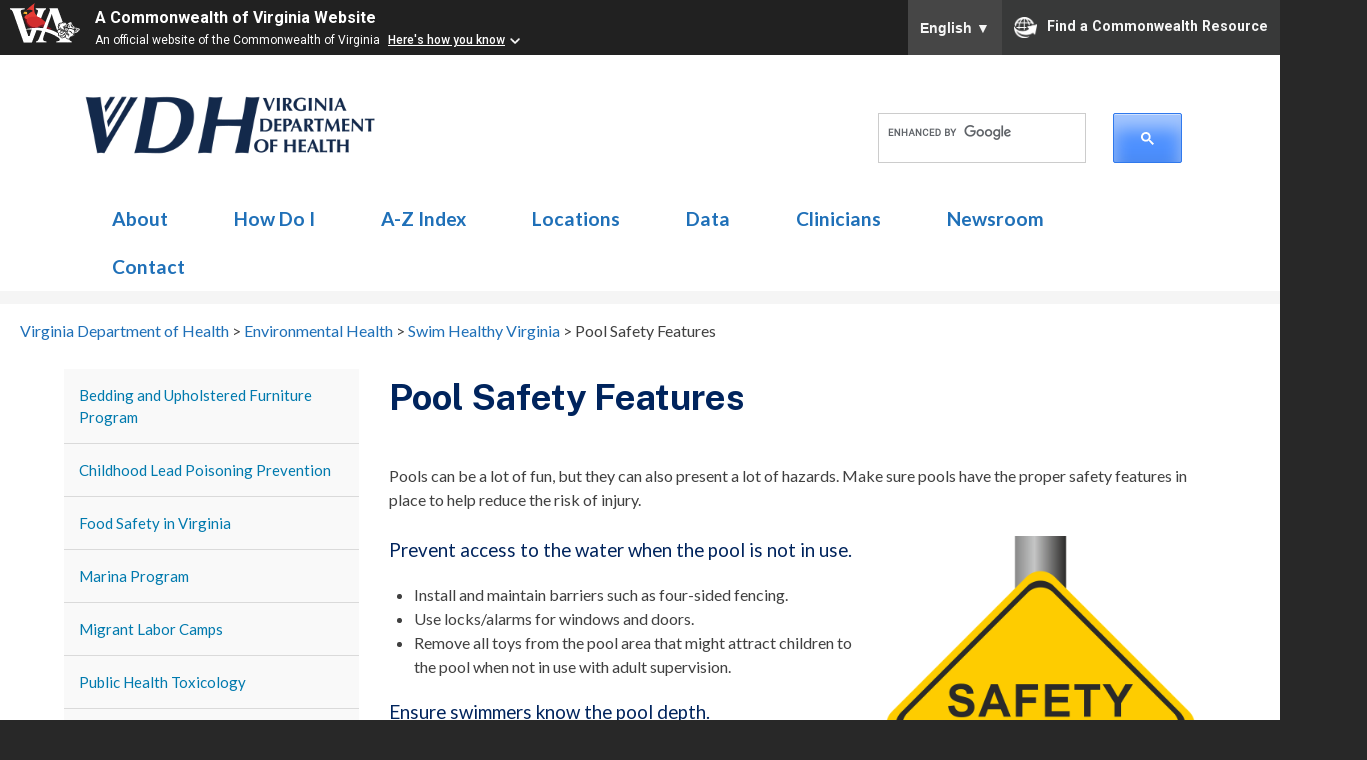

--- FILE ---
content_type: text/html; charset=UTF-8
request_url: https://www.vdh.virginia.gov/environmental-health/environmental-health-services/swim-healthy/pool-safety-features/
body_size: 80834
content:
<!DOCTYPE html>
<html lang="en-US">
<head>
    <meta charset="UTF-8">
    <meta charset="utf-8"/>
    <meta name="viewport" content="width=device-width, initial-scale=1">
    <meta http-equiv="X-UA-Compatible" content="IE=edge,chrome=1">
    <link rel="profile" href="http://gmpg.org/xfn/11">
    <link rel="pingback" href="https://www.vdh.virginia.gov/environmental-health/xmlrpc.php">
    <link href='https://fonts.googleapis.com/css?family=Lato:400,300,700,300italic,400italic,700italic' rel='stylesheet' type='text/css'>
    <link rel="icon" href="../content/themes/vdh-shared/assets/images/icon.png" type="image/x-icon" />
    <link rel="shortcut icon" href="../content/themes/vdh-shared/assets/images/icon.png" type="image/x-icon" />
<!--Google Translate in footer--!>

<!--End Google Translate--!>
 <!-- Google Tag Manager -->
<script>(function(w,d,s,l,i){w[l]=w[l]||[];w[l].push({'gtm.start':
new Date().getTime(),event:'gtm.js'});var f=d.getElementsByTagName(s)[0],
j=d.createElement(s),dl=l!='dataLayer'?'&l='+l:'';j.async=true;j.src=
'https://www.googletagmanager.com/gtm.js?id='+i+dl;f.parentNode.insertBefore(j,f);
})(window,document,'script','dataLayer','GTM-NCCW8C9');</script>

<!-- Google tag (gtag.js) -->
<script async src="https://www.googletagmanager.com/gtag/js?id=G-0YTWJS1NFL"></script>
<script>
  window.dataLayer = window.dataLayer || [];
  function gtag(){dataLayer.push(arguments);}
  gtag('js', new Date());

  gtag('config', 'G-0YTWJS1NFL', {cookie_flags: 'SameSite=None;Secure'});
</script>
<!-- End Google Tag Manager -->

    <meta name='robots' content='index, follow, max-image-preview:large, max-snippet:-1, max-video-preview:-1' />

	<!-- This site is optimized with the Yoast SEO plugin v26.8 - https://yoast.com/product/yoast-seo-wordpress/ -->
	<title>Pool Safety Features - Environmental Health</title>
	<link rel="canonical" href="https://www.vdh.virginia.gov/environmental-health/environmental-health-services/swim-healthy/pool-safety-features/" />
	<meta property="og:locale" content="en_US" />
	<meta property="og:type" content="article" />
	<meta property="og:title" content="Pool Safety Features - Environmental Health" />
	<meta property="og:description" content="Pools can be a lot of fun, but they can also present a lot of hazards. Make sure pools have the proper safety features in place to help reduce the risk of injury.  Prevent access to the water when the pool is not in use. Install and maintain barriers such as four-sided fencing. Use locks/alarms [&hellip;]" />
	<meta property="og:url" content="https://www.vdh.virginia.gov/environmental-health/environmental-health-services/swim-healthy/pool-safety-features/" />
	<meta property="og:site_name" content="Environmental Health" />
	<meta property="article:modified_time" content="2025-08-25T13:56:40+00:00" />
	<meta property="og:image" content="https://www.vdh.virginia.gov/content/uploads/sites/20/2021/12/character-g3bf2a228f_1280-231x300.png" />
	<meta name="twitter:card" content="summary_large_image" />
	<meta name="twitter:label1" content="Est. reading time" />
	<meta name="twitter:data1" content="6 minutes" />
	<script type="application/ld+json" class="yoast-schema-graph">{"@context":"https://schema.org","@graph":[{"@type":"WebPage","@id":"https://www.vdh.virginia.gov/environmental-health/environmental-health-services/swim-healthy/pool-safety-features/","url":"https://www.vdh.virginia.gov/environmental-health/environmental-health-services/swim-healthy/pool-safety-features/","name":"Pool Safety Features - Environmental Health","isPartOf":{"@id":"https://www.vdh.virginia.gov/environmental-health/#website"},"primaryImageOfPage":{"@id":"https://www.vdh.virginia.gov/environmental-health/environmental-health-services/swim-healthy/pool-safety-features/#primaryimage"},"image":{"@id":"https://www.vdh.virginia.gov/environmental-health/environmental-health-services/swim-healthy/pool-safety-features/#primaryimage"},"thumbnailUrl":"https://www.vdh.virginia.gov/content/uploads/sites/20/2021/12/character-g3bf2a228f_1280-231x300.png","datePublished":"2021-12-02T21:46:41+00:00","dateModified":"2025-08-25T13:56:40+00:00","breadcrumb":{"@id":"https://www.vdh.virginia.gov/environmental-health/environmental-health-services/swim-healthy/pool-safety-features/#breadcrumb"},"inLanguage":"en-US","potentialAction":[{"@type":"ReadAction","target":["https://www.vdh.virginia.gov/environmental-health/environmental-health-services/swim-healthy/pool-safety-features/"]}]},{"@type":"ImageObject","inLanguage":"en-US","@id":"https://www.vdh.virginia.gov/environmental-health/environmental-health-services/swim-healthy/pool-safety-features/#primaryimage","url":"https://www.vdh.virginia.gov/content/uploads/sites/20/2021/12/character-g3bf2a228f_1280-231x300.png","contentUrl":"https://www.vdh.virginia.gov/content/uploads/sites/20/2021/12/character-g3bf2a228f_1280-231x300.png"},{"@type":"BreadcrumbList","@id":"https://www.vdh.virginia.gov/environmental-health/environmental-health-services/swim-healthy/pool-safety-features/#breadcrumb","itemListElement":[{"@type":"ListItem","position":1,"name":"Home","item":"https://www.vdh.virginia.gov/environmental-health/"},{"@type":"ListItem","position":2,"name":"Environmental Health Services","item":"https://www.vdh.virginia.gov/environmental-health/"},{"@type":"ListItem","position":3,"name":"Swim Healthy Virginia","item":"https://www.vdh.virginia.gov/environmental-health/environmental-health-services/swim-healthy/"},{"@type":"ListItem","position":4,"name":"Pool Safety Features"}]},{"@type":"WebSite","@id":"https://www.vdh.virginia.gov/environmental-health/#website","url":"https://www.vdh.virginia.gov/environmental-health/","name":"Environmental Health","description":"","potentialAction":[{"@type":"SearchAction","target":{"@type":"EntryPoint","urlTemplate":"https://www.vdh.virginia.gov/environmental-health/?s={search_term_string}"},"query-input":{"@type":"PropertyValueSpecification","valueRequired":true,"valueName":"search_term_string"}}],"inLanguage":"en-US"}]}</script>
	<!-- / Yoast SEO plugin. -->


<link rel="alternate" type="application/rss+xml" title="Environmental Health &raquo; Feed" href="https://www.vdh.virginia.gov/environmental-health/feed/" />
<link rel="alternate" title="oEmbed (JSON)" type="application/json+oembed" href="https://www.vdh.virginia.gov/environmental-health/wp-json/oembed/1.0/embed?url=https%3A%2F%2Fwww.vdh.virginia.gov%2Fenvironmental-health%2Fenvironmental-health-services%2Fswim-healthy%2Fpool-safety-features%2F" />
<link rel="alternate" title="oEmbed (XML)" type="text/xml+oembed" href="https://www.vdh.virginia.gov/environmental-health/wp-json/oembed/1.0/embed?url=https%3A%2F%2Fwww.vdh.virginia.gov%2Fenvironmental-health%2Fenvironmental-health-services%2Fswim-healthy%2Fpool-safety-features%2F&#038;format=xml" />
<style id='wp-img-auto-sizes-contain-inline-css' type='text/css'>
img:is([sizes=auto i],[sizes^="auto," i]){contain-intrinsic-size:3000px 1500px}
/*# sourceURL=wp-img-auto-sizes-contain-inline-css */
</style>
<style id='wp-emoji-styles-inline-css' type='text/css'>

	img.wp-smiley, img.emoji {
		display: inline !important;
		border: none !important;
		box-shadow: none !important;
		height: 1em !important;
		width: 1em !important;
		margin: 0 0.07em !important;
		vertical-align: -0.1em !important;
		background: none !important;
		padding: 0 !important;
	}
/*# sourceURL=wp-emoji-styles-inline-css */
</style>
<style id='wp-block-library-inline-css' type='text/css'>
:root{--wp-block-synced-color:#7a00df;--wp-block-synced-color--rgb:122,0,223;--wp-bound-block-color:var(--wp-block-synced-color);--wp-editor-canvas-background:#ddd;--wp-admin-theme-color:#007cba;--wp-admin-theme-color--rgb:0,124,186;--wp-admin-theme-color-darker-10:#006ba1;--wp-admin-theme-color-darker-10--rgb:0,107,160.5;--wp-admin-theme-color-darker-20:#005a87;--wp-admin-theme-color-darker-20--rgb:0,90,135;--wp-admin-border-width-focus:2px}@media (min-resolution:192dpi){:root{--wp-admin-border-width-focus:1.5px}}.wp-element-button{cursor:pointer}:root .has-very-light-gray-background-color{background-color:#eee}:root .has-very-dark-gray-background-color{background-color:#313131}:root .has-very-light-gray-color{color:#eee}:root .has-very-dark-gray-color{color:#313131}:root .has-vivid-green-cyan-to-vivid-cyan-blue-gradient-background{background:linear-gradient(135deg,#00d084,#0693e3)}:root .has-purple-crush-gradient-background{background:linear-gradient(135deg,#34e2e4,#4721fb 50%,#ab1dfe)}:root .has-hazy-dawn-gradient-background{background:linear-gradient(135deg,#faaca8,#dad0ec)}:root .has-subdued-olive-gradient-background{background:linear-gradient(135deg,#fafae1,#67a671)}:root .has-atomic-cream-gradient-background{background:linear-gradient(135deg,#fdd79a,#004a59)}:root .has-nightshade-gradient-background{background:linear-gradient(135deg,#330968,#31cdcf)}:root .has-midnight-gradient-background{background:linear-gradient(135deg,#020381,#2874fc)}:root{--wp--preset--font-size--normal:16px;--wp--preset--font-size--huge:42px}.has-regular-font-size{font-size:1em}.has-larger-font-size{font-size:2.625em}.has-normal-font-size{font-size:var(--wp--preset--font-size--normal)}.has-huge-font-size{font-size:var(--wp--preset--font-size--huge)}.has-text-align-center{text-align:center}.has-text-align-left{text-align:left}.has-text-align-right{text-align:right}.has-fit-text{white-space:nowrap!important}#end-resizable-editor-section{display:none}.aligncenter{clear:both}.items-justified-left{justify-content:flex-start}.items-justified-center{justify-content:center}.items-justified-right{justify-content:flex-end}.items-justified-space-between{justify-content:space-between}.screen-reader-text{border:0;clip-path:inset(50%);height:1px;margin:-1px;overflow:hidden;padding:0;position:absolute;width:1px;word-wrap:normal!important}.screen-reader-text:focus{background-color:#ddd;clip-path:none;color:#444;display:block;font-size:1em;height:auto;left:5px;line-height:normal;padding:15px 23px 14px;text-decoration:none;top:5px;width:auto;z-index:100000}html :where(.has-border-color){border-style:solid}html :where([style*=border-top-color]){border-top-style:solid}html :where([style*=border-right-color]){border-right-style:solid}html :where([style*=border-bottom-color]){border-bottom-style:solid}html :where([style*=border-left-color]){border-left-style:solid}html :where([style*=border-width]){border-style:solid}html :where([style*=border-top-width]){border-top-style:solid}html :where([style*=border-right-width]){border-right-style:solid}html :where([style*=border-bottom-width]){border-bottom-style:solid}html :where([style*=border-left-width]){border-left-style:solid}html :where(img[class*=wp-image-]){height:auto;max-width:100%}:where(figure){margin:0 0 1em}html :where(.is-position-sticky){--wp-admin--admin-bar--position-offset:var(--wp-admin--admin-bar--height,0px)}@media screen and (max-width:600px){html :where(.is-position-sticky){--wp-admin--admin-bar--position-offset:0px}}

/*# sourceURL=wp-block-library-inline-css */
</style><style id='global-styles-inline-css' type='text/css'>
:root{--wp--preset--aspect-ratio--square: 1;--wp--preset--aspect-ratio--4-3: 4/3;--wp--preset--aspect-ratio--3-4: 3/4;--wp--preset--aspect-ratio--3-2: 3/2;--wp--preset--aspect-ratio--2-3: 2/3;--wp--preset--aspect-ratio--16-9: 16/9;--wp--preset--aspect-ratio--9-16: 9/16;--wp--preset--color--black: #000000;--wp--preset--color--cyan-bluish-gray: #abb8c3;--wp--preset--color--white: #ffffff;--wp--preset--color--pale-pink: #f78da7;--wp--preset--color--vivid-red: #cf2e2e;--wp--preset--color--luminous-vivid-orange: #ff6900;--wp--preset--color--luminous-vivid-amber: #fcb900;--wp--preset--color--light-green-cyan: #7bdcb5;--wp--preset--color--vivid-green-cyan: #00d084;--wp--preset--color--pale-cyan-blue: #8ed1fc;--wp--preset--color--vivid-cyan-blue: #0693e3;--wp--preset--color--vivid-purple: #9b51e0;--wp--preset--gradient--vivid-cyan-blue-to-vivid-purple: linear-gradient(135deg,rgb(6,147,227) 0%,rgb(155,81,224) 100%);--wp--preset--gradient--light-green-cyan-to-vivid-green-cyan: linear-gradient(135deg,rgb(122,220,180) 0%,rgb(0,208,130) 100%);--wp--preset--gradient--luminous-vivid-amber-to-luminous-vivid-orange: linear-gradient(135deg,rgb(252,185,0) 0%,rgb(255,105,0) 100%);--wp--preset--gradient--luminous-vivid-orange-to-vivid-red: linear-gradient(135deg,rgb(255,105,0) 0%,rgb(207,46,46) 100%);--wp--preset--gradient--very-light-gray-to-cyan-bluish-gray: linear-gradient(135deg,rgb(238,238,238) 0%,rgb(169,184,195) 100%);--wp--preset--gradient--cool-to-warm-spectrum: linear-gradient(135deg,rgb(74,234,220) 0%,rgb(151,120,209) 20%,rgb(207,42,186) 40%,rgb(238,44,130) 60%,rgb(251,105,98) 80%,rgb(254,248,76) 100%);--wp--preset--gradient--blush-light-purple: linear-gradient(135deg,rgb(255,206,236) 0%,rgb(152,150,240) 100%);--wp--preset--gradient--blush-bordeaux: linear-gradient(135deg,rgb(254,205,165) 0%,rgb(254,45,45) 50%,rgb(107,0,62) 100%);--wp--preset--gradient--luminous-dusk: linear-gradient(135deg,rgb(255,203,112) 0%,rgb(199,81,192) 50%,rgb(65,88,208) 100%);--wp--preset--gradient--pale-ocean: linear-gradient(135deg,rgb(255,245,203) 0%,rgb(182,227,212) 50%,rgb(51,167,181) 100%);--wp--preset--gradient--electric-grass: linear-gradient(135deg,rgb(202,248,128) 0%,rgb(113,206,126) 100%);--wp--preset--gradient--midnight: linear-gradient(135deg,rgb(2,3,129) 0%,rgb(40,116,252) 100%);--wp--preset--font-size--small: 13px;--wp--preset--font-size--medium: 20px;--wp--preset--font-size--large: 36px;--wp--preset--font-size--x-large: 42px;--wp--preset--spacing--20: 0.44rem;--wp--preset--spacing--30: 0.67rem;--wp--preset--spacing--40: 1rem;--wp--preset--spacing--50: 1.5rem;--wp--preset--spacing--60: 2.25rem;--wp--preset--spacing--70: 3.38rem;--wp--preset--spacing--80: 5.06rem;--wp--preset--shadow--natural: 6px 6px 9px rgba(0, 0, 0, 0.2);--wp--preset--shadow--deep: 12px 12px 50px rgba(0, 0, 0, 0.4);--wp--preset--shadow--sharp: 6px 6px 0px rgba(0, 0, 0, 0.2);--wp--preset--shadow--outlined: 6px 6px 0px -3px rgb(255, 255, 255), 6px 6px rgb(0, 0, 0);--wp--preset--shadow--crisp: 6px 6px 0px rgb(0, 0, 0);}:where(.is-layout-flex){gap: 0.5em;}:where(.is-layout-grid){gap: 0.5em;}body .is-layout-flex{display: flex;}.is-layout-flex{flex-wrap: wrap;align-items: center;}.is-layout-flex > :is(*, div){margin: 0;}body .is-layout-grid{display: grid;}.is-layout-grid > :is(*, div){margin: 0;}:where(.wp-block-columns.is-layout-flex){gap: 2em;}:where(.wp-block-columns.is-layout-grid){gap: 2em;}:where(.wp-block-post-template.is-layout-flex){gap: 1.25em;}:where(.wp-block-post-template.is-layout-grid){gap: 1.25em;}.has-black-color{color: var(--wp--preset--color--black) !important;}.has-cyan-bluish-gray-color{color: var(--wp--preset--color--cyan-bluish-gray) !important;}.has-white-color{color: var(--wp--preset--color--white) !important;}.has-pale-pink-color{color: var(--wp--preset--color--pale-pink) !important;}.has-vivid-red-color{color: var(--wp--preset--color--vivid-red) !important;}.has-luminous-vivid-orange-color{color: var(--wp--preset--color--luminous-vivid-orange) !important;}.has-luminous-vivid-amber-color{color: var(--wp--preset--color--luminous-vivid-amber) !important;}.has-light-green-cyan-color{color: var(--wp--preset--color--light-green-cyan) !important;}.has-vivid-green-cyan-color{color: var(--wp--preset--color--vivid-green-cyan) !important;}.has-pale-cyan-blue-color{color: var(--wp--preset--color--pale-cyan-blue) !important;}.has-vivid-cyan-blue-color{color: var(--wp--preset--color--vivid-cyan-blue) !important;}.has-vivid-purple-color{color: var(--wp--preset--color--vivid-purple) !important;}.has-black-background-color{background-color: var(--wp--preset--color--black) !important;}.has-cyan-bluish-gray-background-color{background-color: var(--wp--preset--color--cyan-bluish-gray) !important;}.has-white-background-color{background-color: var(--wp--preset--color--white) !important;}.has-pale-pink-background-color{background-color: var(--wp--preset--color--pale-pink) !important;}.has-vivid-red-background-color{background-color: var(--wp--preset--color--vivid-red) !important;}.has-luminous-vivid-orange-background-color{background-color: var(--wp--preset--color--luminous-vivid-orange) !important;}.has-luminous-vivid-amber-background-color{background-color: var(--wp--preset--color--luminous-vivid-amber) !important;}.has-light-green-cyan-background-color{background-color: var(--wp--preset--color--light-green-cyan) !important;}.has-vivid-green-cyan-background-color{background-color: var(--wp--preset--color--vivid-green-cyan) !important;}.has-pale-cyan-blue-background-color{background-color: var(--wp--preset--color--pale-cyan-blue) !important;}.has-vivid-cyan-blue-background-color{background-color: var(--wp--preset--color--vivid-cyan-blue) !important;}.has-vivid-purple-background-color{background-color: var(--wp--preset--color--vivid-purple) !important;}.has-black-border-color{border-color: var(--wp--preset--color--black) !important;}.has-cyan-bluish-gray-border-color{border-color: var(--wp--preset--color--cyan-bluish-gray) !important;}.has-white-border-color{border-color: var(--wp--preset--color--white) !important;}.has-pale-pink-border-color{border-color: var(--wp--preset--color--pale-pink) !important;}.has-vivid-red-border-color{border-color: var(--wp--preset--color--vivid-red) !important;}.has-luminous-vivid-orange-border-color{border-color: var(--wp--preset--color--luminous-vivid-orange) !important;}.has-luminous-vivid-amber-border-color{border-color: var(--wp--preset--color--luminous-vivid-amber) !important;}.has-light-green-cyan-border-color{border-color: var(--wp--preset--color--light-green-cyan) !important;}.has-vivid-green-cyan-border-color{border-color: var(--wp--preset--color--vivid-green-cyan) !important;}.has-pale-cyan-blue-border-color{border-color: var(--wp--preset--color--pale-cyan-blue) !important;}.has-vivid-cyan-blue-border-color{border-color: var(--wp--preset--color--vivid-cyan-blue) !important;}.has-vivid-purple-border-color{border-color: var(--wp--preset--color--vivid-purple) !important;}.has-vivid-cyan-blue-to-vivid-purple-gradient-background{background: var(--wp--preset--gradient--vivid-cyan-blue-to-vivid-purple) !important;}.has-light-green-cyan-to-vivid-green-cyan-gradient-background{background: var(--wp--preset--gradient--light-green-cyan-to-vivid-green-cyan) !important;}.has-luminous-vivid-amber-to-luminous-vivid-orange-gradient-background{background: var(--wp--preset--gradient--luminous-vivid-amber-to-luminous-vivid-orange) !important;}.has-luminous-vivid-orange-to-vivid-red-gradient-background{background: var(--wp--preset--gradient--luminous-vivid-orange-to-vivid-red) !important;}.has-very-light-gray-to-cyan-bluish-gray-gradient-background{background: var(--wp--preset--gradient--very-light-gray-to-cyan-bluish-gray) !important;}.has-cool-to-warm-spectrum-gradient-background{background: var(--wp--preset--gradient--cool-to-warm-spectrum) !important;}.has-blush-light-purple-gradient-background{background: var(--wp--preset--gradient--blush-light-purple) !important;}.has-blush-bordeaux-gradient-background{background: var(--wp--preset--gradient--blush-bordeaux) !important;}.has-luminous-dusk-gradient-background{background: var(--wp--preset--gradient--luminous-dusk) !important;}.has-pale-ocean-gradient-background{background: var(--wp--preset--gradient--pale-ocean) !important;}.has-electric-grass-gradient-background{background: var(--wp--preset--gradient--electric-grass) !important;}.has-midnight-gradient-background{background: var(--wp--preset--gradient--midnight) !important;}.has-small-font-size{font-size: var(--wp--preset--font-size--small) !important;}.has-medium-font-size{font-size: var(--wp--preset--font-size--medium) !important;}.has-large-font-size{font-size: var(--wp--preset--font-size--large) !important;}.has-x-large-font-size{font-size: var(--wp--preset--font-size--x-large) !important;}
/*# sourceURL=global-styles-inline-css */
</style>

<style id='classic-theme-styles-inline-css' type='text/css'>
/*! This file is auto-generated */
.wp-block-button__link{color:#fff;background-color:#32373c;border-radius:9999px;box-shadow:none;text-decoration:none;padding:calc(.667em + 2px) calc(1.333em + 2px);font-size:1.125em}.wp-block-file__button{background:#32373c;color:#fff;text-decoration:none}
/*# sourceURL=/wp-includes/css/classic-themes.min.css */
</style>
<link rel='stylesheet' id='collapscore-css-css' href='https://www.vdh.virginia.gov/content/plugins/jquery-collapse-o-matic/css/core_style.css?ver=1.0' type='text/css' media='all' />
<link rel='stylesheet' id='collapseomatic-css-css' href='https://www.vdh.virginia.gov/content/plugins/jquery-collapse-o-matic/css/light_style.css?ver=1.6' type='text/css' media='all' />
<link rel='stylesheet' id='ce_responsive-css' href='https://www.vdh.virginia.gov/content/plugins/simple-embed-code/css/video-container.min.css?ver=2.5.1' type='text/css' media='all' />
<link rel='stylesheet' id='siteorigin-panels-front-css' href='https://www.vdh.virginia.gov/content/plugins/siteorigin-panels/css/front-flex.min.css?ver=2.33.5' type='text/css' media='all' />
<link rel='stylesheet' id='parent-style-css' href='https://www.vdh.virginia.gov/content/themes/vdh-shared/style.css' type='text/css' media='all' />
<link rel='stylesheet' id='generated-style-css' href='https://www.vdh.virginia.gov/content/themes/vdh-shared/assets/generated/styles.css' type='text/css' media='all' />
<link rel='stylesheet' id='vdh-generated-style-print-css' href='https://www.vdh.virginia.gov/content/themes/vdh-shared/assets/generated/print.css' type='text/css' media='print' />
<link rel='stylesheet' id='ie-styles-css' href='https://www.vdh.virginia.gov/content/themes/vdh-shared/assets/ie.css' type='text/css' media='all' />
<link rel='stylesheet' id='custom-styles-css' href='https://www.vdh.virginia.gov/content/themes/vdh-shared/assets/custom.css' type='text/css' media='all' />
<link rel='stylesheet' id='dashicons-css' href='https://www.vdh.virginia.gov/environmental-health/wp-includes/css/dashicons.min.css?ver=6.9' type='text/css' media='all' />
<link rel='stylesheet' id='vdh-shared-style-css' href='https://www.vdh.virginia.gov/content/themes/vdh-epidemiology/style.css' type='text/css' media='all' />
<link rel='stylesheet' id='tablepress-default-css' href='https://www.vdh.virginia.gov/content/plugins/tablepress/css/build/default.css?ver=3.2.6' type='text/css' media='all' />
<link rel='stylesheet' id='pt-tabs-style-css' href='https://www.vdh.virginia.gov/content/plugins/tabs-widget-for-page-builder/assets/css/style.min.css?ver=1.2.1' type='text/css' media='all' />
<script type="text/javascript" src="https://www.vdh.virginia.gov/environmental-health/wp-includes/js/jquery/jquery.min.js?ver=3.7.1" id="jquery-core-js"></script>
<script type="text/javascript" src="https://www.vdh.virginia.gov/environmental-health/wp-includes/js/jquery/jquery-migrate.min.js?ver=3.4.1" id="jquery-migrate-js"></script>
<script type="text/javascript" src="https://www.vdh.virginia.gov/content/themes/vdh-shared/assets/generated/scripts.js" id="generated-scripts-js"></script>
<script type="text/javascript" src="https://www.vdh.virginia.gov/content/plugins/tabs-widget-for-page-builder/assets/js/main.min.js?ver=1.2.1" id="pt-tabs-main-js-js"></script>
<link rel="https://api.w.org/" href="https://www.vdh.virginia.gov/environmental-health/wp-json/" /><link rel="alternate" title="JSON" type="application/json" href="https://www.vdh.virginia.gov/environmental-health/wp-json/wp/v2/pages/10168" /><link rel="EditURI" type="application/rsd+xml" title="RSD" href="https://www.vdh.virginia.gov/environmental-health/xmlrpc.php?rsd" />
<meta name="generator" content="WordPress 6.9" />
<link rel='shortlink' href='https://www.vdh.virginia.gov/environmental-health/?p=10168' />
<script>
  (function(i,s,o,g,r,a,m){i['GoogleAnalyticsObject']=r;i[r]=i[r]||function(){
  (i[r].q=i[r].q||[]).push(arguments)},i[r].l=1*new Date();a=s.createElement(o),
  m=s.getElementsByTagName(o)[0];a.async=1;a.src=g;m.parentNode.insertBefore(a,m)
  })(window,document,'script','//www.google-analytics.com/analytics.js','ga');

  ga('create', 'UA-76692263-2', 'auto');
  ga('send', 'pageview');
</script>
<style media="all" id="siteorigin-panels-layouts-head">/* Layout 10168 */ #pgc-10168-0-0 { width:100%;width:calc(100% - ( 0 * 30px ) ) } #pl-10168 #panel-10168-0-0-1 { margin:50px 50px 50px 50px } #pl-10168 .so-panel { margin-bottom:30px } #pl-10168 .so-panel:last-of-type { margin-bottom:0px } #panel-10168-0-0-1> .panel-widget-style { background-image:url(https://www.vdh.virginia.gov/content/uploads/sites/20/2021/12/swimming-pool-gd52cee350_1920.jpg);background-position:center center;background-size:cover;padding:50px 50px 50px 50px } @media (max-width:780px){ #pg-10168-0.panel-no-style, #pg-10168-0.panel-has-style > .panel-row-style, #pg-10168-0 { -webkit-flex-direction:column;-ms-flex-direction:column;flex-direction:column } #pg-10168-0 > .panel-grid-cell , #pg-10168-0 > .panel-row-style > .panel-grid-cell { width:100%;margin-right:0 } #pl-10168 .panel-grid-cell { padding:0 } #pl-10168 .panel-grid .panel-grid-cell-empty { display:none } #pl-10168 .panel-grid .panel-grid-cell-mobile-last { margin-bottom:0px }  } </style><link rel="icon" href="https://www.vdh.virginia.gov/content/uploads/sites/20/2016/05/VDH-icon-150x150.jpeg" sizes="32x32" />
<link rel="icon" href="https://www.vdh.virginia.gov/content/uploads/sites/20/2016/05/VDH-icon.jpeg" sizes="192x192" />
<link rel="apple-touch-icon" href="https://www.vdh.virginia.gov/content/uploads/sites/20/2016/05/VDH-icon.jpeg" />
<meta name="msapplication-TileImage" content="https://www.vdh.virginia.gov/content/uploads/sites/20/2016/05/VDH-icon.jpeg" />
<style id="sccss">#main {
		margin:1em 0;
}
.grey-eee {
		background-color:#eee;
}
.emergency-system-notification .emergency-system-banner {
    padding: .5em 1em .75em 1em;
}
.video-controls-z-index .mejs-controls {
	z-index:0;	
}
/*--- hidden page titles ----*/
.page-id-15740 .entry-header {
		display:none;
}
/*----- Marina home nav ------*/
.section-home-nav {
		width:100%;
		display:none;
}
.section-home-nav ul {
	margin:0;
		padding:0;
}
.section-home-nav li {
	margin: 2px;
	background-color: #f9f9f9;
	width:48%;
	float:left;
	list-style:none;
		padding:0;
}
.section-home-nav a {
	display:block;
	padding: 15px;
	list-style:none;
	min-height:85px;
}
.section-home-nav a:hover{
	background-color: #FFF;	
}
@media only screen and (max-width: 600px) {
		.section-home-nav {
		display:block;
		}
}
/*------------------------*/
.tag-cloud {
	margin-bottom: 25px;
}
.tag-cloud a{
	display:inline-block;
  	padding: 15px;
	margin-bottom: 15px;
  	margin-right: 2px;
	background-color: #f9f9f9;
}
.tag-cloud :after {
 	display:none;
}
.quick-links {
	width: 35%;
	float: right;
	margin-bottom: 20px;
	margin-left: 20px;
	padding: 0px;
	border-top-width: 1px;
	border-right-width: 1px;
	border-left-width: 1px;
	border-top-style: solid;
	border-right-style: solid;
	border-left-style: solid;
	border-top-color: #999;
	border-right-color: #999;
	border-left-color: #999;
}
.quick-links h3{
	display: block;
	background-color: #00245d;
	color: #FFF;
	padding: 5px;
	margin: 0px;
}
.quick-links a{
	display: block;
	background-color: #f9f9f9;
	color: #0086be;
	padding: 10px;
	margin: 0px;
	text-decoration: none;
	border-bottom-width: 1px;
	border-bottom-style: solid;
	border-bottom-color: #CCC;
}
.quick-links a:hover{
	background-color: #FFF;
}
.quick-links p{
	margin:0px;
}
h2 {
	clear:none;
}
h3 {
	clear:none;
}
.column {
	width:32%;
  	float:left;
	vertical-align: top;
}
.nav-box {
	padding: 15px;
	border: 1px solid #666;
  	margin-bottom:15px;
}
.nav-box h3 {
	color: #fff;
	margin: -15px -15px 5px -15px;
	padding: 10px;
}
.blue {
   	background-color: #336;
}
.orange {
   	background-color: #F90;
}
.gform_body li{
  margin-bottom:25px;
}
.no-after :after {
 	display:none;
}
blockquote p:before {
  	display:none;
}
blockquote {
	background-color:#fff;
}


/*MEAL DETECTIVE HEADER FOR FORM****************
************************************************/
.ss-header-image-container {
    height: auto;
    text-align: center;
    margin-top: 4.000rem;
    margin-left: 3.000rem;
    margin-right: 3.000rem;
}
.ss-header-image-container {
    font-size: 0;
    line-height: 0;
}
.ss-header-image-container {
    height: 0;
}
.ss-header-image-image {
    background-repeat: no-repeat;
    background-size: 100% auto;
    display: inline-block;
    width: 100%;
}
div.ss-header-image-container
.ss-header-image-container {
    height: auto;
    text-align: center;
    margin-top: 4.000rem;
    margin-left: 3.000rem;
    margin-right: 3.000rem;
}
.ss-header-image-container {
    font-size: 0;
    line-height: 0;
}
.ss-header-image-container {
  height: auto;
  text-align: center;
  margin-top: 4.000rem;
  margin-left: 3.000rem;
  margin-right: 3.000rem;
}
.ss-header-image-image {
  background-image: url('https://www.vdh.virginia.gov/content/uploads/sites/20/2016/12/detective.jpg');
  max-width: 763px;
  max-height: 376px;
}
.food-icons {
	text-align: center;
}
.food-icons img {
	margin-right: 15px;
  float:none;
}
.food-icons :after {
	display:none;
}
/*------tourist lodging-----*/
.myInvisibleDiv {
		display:none;
}
:after {
		display:none;
}
/*-- supsytic tables --*/
.supsystic-tables-wrap td {
		font-size:1em!important;
}
/*--blog--*/
.byline {
		display:none!important;
}
.entry-meta {
		margin-top:.5em;
}
.entry-title {
    text-transform: initial;
}
.entry-title:after {
		height:2px;
		width:100%;
		background:#ccc;
		margin-top:.25em;
}
/*-- swim healthy --*/
.video-titles {
		font-family:'Lato';
		font-size:12px;
		text-align:center;
}
.page-id-8591 #sidebar {
		display:none;
}
.page-id-8591 #main {		
		width:100%;
}
.page-id-8591 .entry-header {
		display:none;
}
.swim-healthy-title {
		color:white;
		font-size:6em;
		font-weight:700;
		padding-top:230px;
		text-shadow:1px 1px 10px #000;
}
@media only screen and (max-width: 600px) {
		.swim-healthy-title {
		color:white;
		font-size:3em;
		padding-top:0px; 
		}
p {
    display: block;
    margin-block-start: -.5em;
    margin-block-end: 0em;
}
}
/*-- board decisions -- */
.board-findings {
		margin-top:1em;
}
.board-findings td {
		padding:.5em;
		border:1px solid #ccc;
}
.board-findings th {
		padding:.5em;
		border:1px solid #ccc;
		background:#00245d;
		color:white;
		text-align:left;
}
/*-- dropdown menu --*/
.dropbtn {
background-color: #00245D;
color: white;
padding: 10px;
font-size: 14px;
border: none;
}

.dropdown {
position: relative;
display: inline-block;
}

.dropdown-content {
display: none;
position: absolute;
background-color: #f1f1f3;
min-width: 160px;
box-shadow: 0px 8px 16px 0px rgba(0,0,0,0.2);
z-index: 1;
}

.dropdown-content a {
color: black;
padding: 5px 16px;
text-decoration: none;
display: block;
}

.dropdown-content a:hover {background-color: #ddd;}

.dropdown:hover .dropdown-content {display: block;}

.dropdown:hover .dropbtn {background-color: #a6a9ad;}
#dropdown-buttons-div {
		z-index:1;
}
#main-image {
		position:relative;
		z-index:0;
}
#pl-8591 .so-panel {
  margin-top: 0px!important;  
	margin-bottom: 0px!important;
}
.page-id-8591 h3 {
		font-size:12pt;
    margin-block-start: 0em;
    margin-block-end: 0em;
}
.page-id-8591 .wp-video {
		margin-bottom:10pt;
}

@media only screen and (max-width: 817px){
.entry-content {
    padding: 20px;
}
.page-id-2 .has-post-thumbnail h1.entry-title {
				top:180px;
		text-shadow:2px 2px 8px #000;	
		font-size:2em;
		line-height:1.25em;
		}
}
/*--- BIG Project ---*/
.big-project-listing {
		border:1px solid #ccc;
		padding:2em;
}
/*---- REDESIGN ----*/
.page-id-12555 #sidebar, .home #sidebar {
		display:none;
}
.page-id-12555 .entry-header, .home .entry-header {
		display:none;
}
.page-id-12555 #main, .home #main {
		float:none;
		margin:0 auto;
		width:auto;
}
/*--- onsite water &amp; wastewater ---*/
.page-id-24 .entry-header {
		display:none;
}
/*--- healthy swimming week slide ----*/
.so-widget-sow-layout-slider-default-a76c21d17e3f-8591 .sow-slider-base ul.sow-slider-images .sow-slider-image-wrapper {
		padding: 0px 0px 0px 0px!important;
}
#health-swimming-week img {
		padding:10px 50px 50px 50px;
}
/*--- precip iframe ----*/
.precip-iframe {
		min-height:650px;
		padding-top:20px;
}
/*--- icon buttons ---*/
.icon-buttons h5 {
		color:#707372;
		font-size:1.15em;
}
.icon-buttons .sow-features-feature:hover {
		transform: scale(1.1);
}
.icon-buttons .sow-features-feature a:hover {
		text-decoration:none!important;
}
/*------ tables -----------*/
td {
		padding:.5em 1em;
}
/*--- EH in the News ---*/
.button-links li {
		display:inline;
}
.button-links a {
		border:2px solid #ccc;
		padding:.5em 1em;
		display:inline-block;
		border-radius:1em;
		margin:0 1em 1em 0;
}</style>        <link rel="canonical" href="https://www.vdh.virginia.gov/environmental-health/environmental-health-services/swim-healthy/pool-safety-features/" />
    <script async src="https://cse.google.com/cse.js?cx=05dc5e032a0fe682a"></script>
<link rel='stylesheet' id='sow-accordion-default-4d9403f55e30-10168-css' href='https://www.vdh.virginia.gov/content/uploads/sites/20/siteorigin-widgets/sow-accordion-default-4d9403f55e30-10168.css?ver=6.9' type='text/css' media='all' />
<link rel='stylesheet' id='siteorigin-widget-icon-font-ionicons-css' href='https://www.vdh.virginia.gov/content/plugins/so-widgets-bundle/icons/ionicons/style.css?ver=6.9' type='text/css' media='all' />
</head>

<body class="wp-singular page-template-default page page-id-10168 page-child parent-pageid-8591 wp-theme-vdh-shared wp-child-theme-vdh-epidemiology siteorigin-panels siteorigin-panels-before-js group-blog">
<!-- 
<div class="maintenance-message">
   <h5>Scheduled Maintenance</h5>
<p>On Saturday 8/16/2025, our dashboard provider will be performing system maintenance from 12:00PM – 10:00PM ET. Most of the VDH dashboards will be unavailable during these hours. We apologize for any inconvenience this may cause.</p>
</div>
-->

  <!--<div id="commonBanner" style="font-family: Arial, sans-serif;
    font-size: 12px;
    height: 20px;" >!--><!--40px--!>
      <!--<a href="http://www.virginia.gov/">
            <img  src="http://www.vdh.virginia.gov/content/uploads/2016/07/virginia_dot_gov_logo.jpg" width="151" height="40" alt="Virginia.gov" class="virginiaLogo">
        </a>--!>
      <!--<div>
           <a class="virginiaLogo" title="Virginia.gov portal" href="http://www.virginia.gov/"></a>
        </div>--!>
       <!-- <div class="alignLeft">
            <a title="Virginia agency websites" href="http://www.virginia.gov/government/state-employees/agency-directory">Agencies</a> |
            <a title="Virginia Governor" href="http://www.governor.virginia.gov">Governor</a>
        </div>--!>
	
      <!--  <div id="google_translate_element" style="margin-top:-35px;" >
		<a id="google_translate_ie" href="#" style="display:none;"><img  src="../content/themes/vdh-shared/assets/generated/googletranslate.PNG"/></a>
	</div> -->
       <!-- <div class="virginiaSearch">
            <a title="Search Virginia.Gov" href="http://www.virginia.gov/search">Search Virginia.Gov</a>
        </div>--!>
    </div> 
    <div id="page" class="site">
        <a class="skip-link screen-reader-text" href="#content">Skip to content</a>

        <header id="masthead" class="site-header" role="banner">
            <a href="#" class="mobile-menu-toggle no-external-icon dashicons dashicons-menu small"></a>
            <div class="site-branding">
                                <p class="site-title print-hidden"><a href="/" rel="home">Environmental Health</a></p>
                                <img class="print-only" src="/content/themes/vdh-shared/assets/generated/vdh-logo.png" alt="Virginia Department of Health">
            <div class="vdh-google-search">
                <div id="search-form-wrapper" class="print-hidden">
                    <form role="search" method="get" class="search-form" action="/">
    <label>
        <span class="screen-reader-text">Search for:</span>
<div class="gcse-searchbox-only" id="search-field" placeholder="Search …" value="" name="s" title="Search for:"></div>
</label>
 
</form>
                    <div class="small search-toggle"></div>
                </div>
            </div>
            </div><!-- .site-branding -->

            <nav id="site-navigation" class="main-navigation print-none" role="navigation">
                <div class="menu-container">
                    <div class="menu-primary-navigation-container"><ul id="primary-menu" class="menu"><li id="menu-item-196" class="menu-item menu-item-type-custom menu-item-object-custom first-menu-item menu-item-196"><a href="https://www.vdh.virginia.gov/commissioner/">About</a></li>
<li id="menu-item-92" class="menu-item menu-item-type-post_type menu-item-object-page menu-item-92"><a href="https://www.vdh.virginia.gov/how-do-i/">How Do I</a></li>
<li id="menu-item-111" class="menu-item menu-item-type-post_type menu-item-object-page menu-item-111"><a href="https://www.vdh.virginia.gov/health-topics-a-z/">A-Z Index</a></li>
<li id="menu-item-2518" class="menu-item menu-item-type-custom menu-item-object-custom menu-item-2518"><a href="/local-health-districts/">Locations</a></li>
<li id="menu-item-198" class="menu-item menu-item-type-custom menu-item-object-custom menu-item-198"><a href="https://www.vdh.virginia.gov/Data/">Data</a></li>
<li id="menu-item-5668" class="menu-item menu-item-type-custom menu-item-object-custom menu-item-5668"><a href="https://www.vdh.virginia.gov/clinicians/">Clinicians</a></li>
<li id="menu-item-593" class="menu-item menu-item-type-custom menu-item-object-custom menu-item-593"><a href="https://www.vdh.virginia.gov/news/">Newsroom</a></li>
<li id="menu-item-3087" class="menu-item menu-item-type-custom menu-item-object-custom last-menu-item menu-item-3087"><a href="https://www.vdh.virginia.gov/contact-us/">Contact</a></li>
</ul></div>                </div>
            </nav><!-- #site-navigation -->

        </header><!-- #masthead -->

                <div class="separator-bar clear print-none">
                    </div>
        
                <div class="breadcrumbs" typeof="BreadcrumbList" vocab="http://schema.org/">
            <!-- Breadcrumb NavXT 5.3.1 -->
<span property="itemListElement" typeof="ListItem"><a property="item" typeof="WebPage" title="Go to Virginia Department of Health." href="https://www.vdh.virginia.gov" class="main-home"><span property="name">Virginia Department of Health</span></a><meta property="position" content="1"></span> &gt; <span property="itemListElement" typeof="ListItem"><a property="item" typeof="WebPage" title="Go to Environmental Health." href="https://www.vdh.virginia.gov/environmental-health" class="home"><span property="name">Environmental Health</span></a><meta property="position" content="2"></span> &gt; <span property="itemListElement" typeof="ListItem"><a property="item" typeof="WebPage" title="Go to Swim Healthy Virginia." href="https://www.vdh.virginia.gov/environmental-health/environmental-health-services/swim-healthy/" class="post post-page"><span property="name">Swim Healthy Virginia</span></a><meta property="position" content="3"></span> &gt; <span property="itemListElement" typeof="ListItem"><span property="name">Pool Safety Features</span><meta property="position" content="4"></span>        </div>
        <script src=https://www.developer.virginia.gov/media/developer/resources/branding-bar/brandingbar.js data-item="va_aabrandingbar" data-aaname="A Commonwealth of Virginia Website" data-aatheme="aatheme-black" data-aatranslate="true" defer=""></script>

<!-- <script src="https://www.developer.virginia.gov/media/developer/resources/branding-bar/brandingbar.php" data-item="va_aabrandingbar" aaname="A Commonwealth of Virginia Website"aatheme="aatheme-black" defer ></script> -->
<div style="clear:both"> </div>         
        <div id="content" class="site-content">
<!-- Google Tag Manager (noscript) -->
<!--<noscript><iframe sandbox src="https://www.googletagmanager.com/ns.html?id=GTM-NCCW8C9"
height="0" width="0" style="display:none;visibility:hidden"></iframe></noscript> -->
<!-- End Google Tag Manager (noscript) -->

<div id="primary" class="content-area">
    <ul id="sidebar" class="page-sidebar-nav print-hidden">
        <li id="nav_menu-2" class="widget widget_nav_menu"><div class="menu-left-navigation-ehs-container"><ul id="menu-left-navigation-ehs" class="menu"><li id="menu-item-2150" class="menu-item menu-item-type-post_type menu-item-object-page first-menu-item menu-item-2150"><a href="https://www.vdh.virginia.gov/environmental-health/bedding-and-upholstered-furniture/">Bedding and Upholstered Furniture Program</a></li>
<li id="menu-item-5389" class="menu-item menu-item-type-custom menu-item-object-custom menu-item-5389"><a href="https://www.vdh.virginia.gov/leadsafe/">Childhood Lead Poisoning Prevention</a></li>
<li id="menu-item-2247" class="menu-item menu-item-type-post_type menu-item-object-page menu-item-2247"><a href="https://www.vdh.virginia.gov/environmental-health/food-safety-in-virginia/">Food Safety in Virginia</a></li>
<li id="menu-item-4324" class="menu-item menu-item-type-post_type menu-item-object-page menu-item-4324"><a href="https://www.vdh.virginia.gov/environmental-health/marina-program/">Marina Program</a></li>
<li id="menu-item-9489" class="menu-item menu-item-type-post_type menu-item-object-page menu-item-9489"><a href="https://www.vdh.virginia.gov/environmental-health/environmental-health-services/migrant-labor-camps/">Migrant Labor Camps</a></li>
<li id="menu-item-8082" class="menu-item menu-item-type-post_type menu-item-object-page menu-item-8082"><a href="https://www.vdh.virginia.gov/environmental-health/public-health-toxicology/">Public Health Toxicology</a></li>
<li id="menu-item-22" class="menu-item menu-item-type-post_type menu-item-object-page menu-item-22"><a href="https://www.vdh.virginia.gov/environmental-health/environmental-health-services/shellfish-safety/">Shellfish Safety</a></li>
<li id="menu-item-2144" class="menu-item menu-item-type-post_type menu-item-object-page menu-item-has-children menu-item-2144"><a href="https://www.vdh.virginia.gov/environmental-health/tourist-establishment-regulation/">Tourist Establishment Regulation</a>
<ul class="sub-menu">
	<li id="menu-item-7041" class="menu-item menu-item-type-post_type menu-item-object-page first-menu-item menu-item-7041"><a href="https://www.vdh.virginia.gov/environmental-health/camping/">Campgrounds</a></li>
	<li id="menu-item-6968" class="menu-item menu-item-type-post_type menu-item-object-page menu-item-6968"><a href="https://www.vdh.virginia.gov/environmental-health/touristlodging/">Tourist Lodging</a></li>
	<li id="menu-item-14538" class="menu-item menu-item-type-post_type menu-item-object-page current-page-ancestor last-menu-item menu-item-14538"><a href="https://www.vdh.virginia.gov/environmental-health/environmental-health-services/swim-healthy/">Pool &#038; Spa Safety</a></li>
</ul>
</li>
<li id="menu-item-9938" class="menu-item menu-item-type-custom menu-item-object-custom menu-item-9938"><a href="https://www.vdh.virginia.gov/waterborne-hazards-control/">Waterborne Hazards Control</a></li>
<li id="menu-item-15820" class="menu-item menu-item-type-post_type menu-item-object-page last-menu-item menu-item-15820"><a href="https://www.vdh.virginia.gov/environmental-health/environmental-health-services/onsite-sewage-water-services/">Onsite Water and Wastewater Services</a></li>
</ul></div></li>        <li id="email-this-page"><a href="mailto:?subject=Web%20page%20on%20Virginia%20Department%20of%20Health%20Website&body=Hi%2C%0A%0AI%20found%20this%20web%20page%20and%20thought%20you%20might%20like%20it%3A%20http%3A%2F%2Fwww.vdh.virginia.gov%2Fenvironmental-health%2Fenvironmental-health-services%2Fswim-healthy%2Fpool-safety-features%2F">Email this page</a></li>
    </ul>
    <main id="main" class="site-main" role="main">

        
<article id="post-10168" class="post-10168 page type-page status-publish hentry">
    <header class="entry-header">
        <h1 class="entry-title">Pool Safety Features</h1>    </header><!-- .entry-header -->

    
    <div class="entry-content">
        <div id="pl-10168"  class="panel-layout" ><div id="pg-10168-0"  class="panel-grid panel-no-style" ><div id="pgc-10168-0-0"  class="panel-grid-cell" ><div id="panel-10168-0-0-0" class="so-panel widget widget_sow-editor panel-first-child" data-index="0" ><div
			
			class="so-widget-sow-editor so-widget-sow-editor-base"
			
		>
<div class="siteorigin-widget-tinymce textwidget">
	<p><span style="font-weight: 400">Pools can be a lot of fun, but they can also present a lot of hazards. Make sure pools have the proper safety features in place to help reduce the risk of injury. </span></p>
<p><img fetchpriority="high" decoding="async" class=" wp-image-13105 alignright" src="https://www.vdh.virginia.gov/content/uploads/sites/20/2021/12/character-g3bf2a228f_1280-231x300.png" alt="" width="309" height="402" srcset="https://www.vdh.virginia.gov/content/uploads/sites/20/2021/12/character-g3bf2a228f_1280-231x300.png 231w, https://www.vdh.virginia.gov/content/uploads/sites/20/2021/12/character-g3bf2a228f_1280-788x1024.png 788w, https://www.vdh.virginia.gov/content/uploads/sites/20/2021/12/character-g3bf2a228f_1280-768x998.png 768w, https://www.vdh.virginia.gov/content/uploads/sites/20/2021/12/character-g3bf2a228f_1280.png 985w" sizes="(max-width: 309px) 100vw, 309px" /></p>
<h3><span style="font-weight: 400">Prevent access to the water when the pool is not in use.</span></h3>
<ul>
<li style="font-weight: 400"><span style="font-weight: 400">Install and maintain barriers such as four-sided fencing.</span></li>
<li style="font-weight: 400"><span style="font-weight: 400">Use locks/alarms for windows and doors.</span></li>
<li style="font-weight: 400"><span style="font-weight: 400">Remove all toys from the pool area that might attract children to the pool when not in use with adult supervision.</span></li>
</ul>
<h3><span style="font-weight: 400">Ensure swimmers know the pool depth. </span></h3>
<p><span style="font-weight: 400">Depth markers can help children and parents know where it's safest to swim. Depth markers can also prevent diving injury. No diving in water less than 5 feet!</span></p>
<h3><span style="font-weight: 400">Swim where a lifeguard is on duty. </span></h3>
<p><span style="font-weight: 400">If a lifeguard is not available, be familiar with lifesaving equipment and how to use it. Know the address of where you are in case you need to call 911. </span></p>
<h3><span style="font-weight: 400">Stay away from pool chemicals and pool chemical rooms. </span></h3>
<p><span style="font-weight: 400">While many pool chemicals help keep us safe when in the water, they can cause harm if used improperly. </span></p>
<h2>Click on the buttons below to learn about specific pool safety features:</h2>
</div>
</div></div><div id="panel-10168-0-0-1" class="so-panel widget widget_sow-accordion panel-last-child" data-index="1" ><div class="panel-widget-style panel-widget-style-for-10168-0-0-1" ><div
			
			class="so-widget-sow-accordion so-widget-sow-accordion-default-4d9403f55e30-10168"
			
		><div>
	<div class="sow-accordion">
			<div class="sow-accordion-panel
				"
			data-anchor-id="pool-barriers">
				<div class="sow-accordion-panel-header-container" role="heading" aria-level="2">
					<div class="sow-accordion-panel-header" tabindex="0" role="button" id="accordion-label-pool-barriers" aria-controls="accordion-content-pool-barriers" aria-expanded="false">
						<div class="sow-accordion-title sow-accordion-title-icon-left">
														Pool Barriers													</div>
						<div class="sow-accordion-open-close-button">
							<div class="sow-accordion-open-button">
								<span class="sow-icon-ionicons" data-sow-icon="&#xf218;"
		 
		aria-hidden="true"></span>							</div>
							<div class="sow-accordion-close-button">
								<span class="sow-icon-ionicons" data-sow-icon="&#xf209;"
		 
		aria-hidden="true"></span>							</div>
						</div>
					</div>
				</div>

			<div
				class="sow-accordion-panel-content"
				role="region"
				aria-labelledby="accordion-label-pool-barriers"
				id="accordion-content-pool-barriers"
				style="display: none;"			>
				<div class="sow-accordion-panel-border">
					<p><span style="font-weight: 400">All pools should have barriers to prevent unexpected or accidental entry into the pool area. <strong>Barriers include fences, walls, door alarms for the house, and power safety covers over the pool.</strong> </span></p>
<p><span style="font-weight: 400"><strong>Pool fences</strong> should: </span></p>
<ul>
<li style="font-weight: 400"><span style="font-weight: 400">Completely surround the pool</span></li>
<li style="font-weight: 400"><span style="font-weight: 400">Be at least 4 feet high</span></li>
<li style="font-weight: 400"><span style="font-weight: 400">Be constructed so that a child cannot get over, under, or through the fence</span>
<ul>
<li style="font-weight: 400"><span style="font-weight: 400">Ensure that no permanent structures, equipment, or other objects can be used to climb the fence</span></li>
</ul>
</li>
</ul>
<p><span style="font-weight: 400">Pool fence gates should: </span></p>
<ul>
<li style="font-weight: 400"><span style="font-weight: 400">Have a self-closing and self-latching device that is out of reach of children</span></li>
<li style="font-weight: 400"><span style="font-weight: 400">Open outward, away from the pool</span></li>
</ul>
<p><figure id="attachment_10169" aria-describedby="caption-attachment-10169" style="width: 9400px" class="wp-caption alignnone"><img decoding="async" class="size-full wp-image-10169" src="https://www.vdh.virginia.gov/content/uploads/sites/20/2020/05/Pool-barriers.png" alt="Pictograph depicting safety components of fences and gates." width="9400" height="1800" srcset="https://www.vdh.virginia.gov/content/uploads/sites/20/2020/05/Pool-barriers.png 9400w, https://www.vdh.virginia.gov/content/uploads/sites/20/2020/05/Pool-barriers-300x57.png 300w, https://www.vdh.virginia.gov/content/uploads/sites/20/2020/05/Pool-barriers-1024x196.png 1024w, https://www.vdh.virginia.gov/content/uploads/sites/20/2020/05/Pool-barriers-768x147.png 768w, https://www.vdh.virginia.gov/content/uploads/sites/20/2020/05/Pool-barriers-1536x294.png 1536w, https://www.vdh.virginia.gov/content/uploads/sites/20/2020/05/Pool-barriers-2048x392.png 2048w" sizes="(max-width: 9400px) 100vw, 9400px" /><figcaption id="caption-attachment-10169" class="wp-caption-text">Image: https://www.usfa.fema.gov/prevention/outreach/media/pictographs/pictograph76.html</figcaption></figure></p>
<p><span style="font-weight: 400">Ideally, the house will not serve as the fourth side of the pool barrier. However, if it does, make sure to install <strong>door alarms</strong> on any doors that can lead into the pool area. This will prevent children from accessing the pool unnoticed. </span></p>
<p><span style="font-weight: 400"><strong>Pool covers</strong> add an extra layer of safety by ensuring that a child who gains access to the pool unnoticed will not fall into the water. </span></p>
<p><span style="font-weight: 400">For above ground pools, ensure that the ladder or stairs into the pool deck are secured, locked, or removed to prevent access to the water. Portable pools, including inflatable and more permanent models, should be fenced, securely covered, or emptied and put away between each use. </span></p>
<p><span style="font-weight: 400">For more detailed information, see the </span><a href="https://www.cpsc.gov/s3fs-public/362%20Safety%20Barrier%20Guidelines%20for%20Pools.pdf"><span style="font-weight: 400">Consumer Product Safety Commission’s </span><i><span style="font-weight: 400">Safety Barrier Guidelines for Pools</span></i></a><span style="font-weight: 400">. </span></p>
				</div>
			</div>
		</div>
			<div class="sow-accordion-panel
				"
			data-anchor-id="depth-marking">
				<div class="sow-accordion-panel-header-container" role="heading" aria-level="2">
					<div class="sow-accordion-panel-header" tabindex="0" role="button" id="accordion-label-depth-marking" aria-controls="accordion-content-depth-marking" aria-expanded="false">
						<div class="sow-accordion-title sow-accordion-title-icon-left">
														Depth Marking													</div>
						<div class="sow-accordion-open-close-button">
							<div class="sow-accordion-open-button">
								<span class="sow-icon-ionicons" data-sow-icon="&#xf218;"
		 
		aria-hidden="true"></span>							</div>
							<div class="sow-accordion-close-button">
								<span class="sow-icon-ionicons" data-sow-icon="&#xf209;"
		 
		aria-hidden="true"></span>							</div>
						</div>
					</div>
				</div>

			<div
				class="sow-accordion-panel-content"
				role="region"
				aria-labelledby="accordion-label-depth-marking"
				id="accordion-content-depth-marking"
				style="display: none;"			>
				<div class="sow-accordion-panel-border">
					<p><span style="font-weight: 400">Signs or markers should be big enough to be easily seen and maintained so they are readable. </span></p>
<p><span style="font-weight: 400"><img decoding="async" class="wp-image-13100 size-thumbnail alignleft" src="https://www.vdh.virginia.gov/content/uploads/sites/20/2021/12/pool-g80996b3d0_1920-150x150.jpg" alt="" width="150" height="150" /></span></p>
<h3><span style="font-weight: 400">Depth markers should be provided so swimmers know how deep the water is. </span></h3>
<p>&nbsp;</p>
<p>&nbsp;</p>
<p>&nbsp;</p>
<p><span style="font-weight: 400"><img loading="lazy" decoding="async" class="wp-image-13101 size-thumbnail alignleft" src="https://www.vdh.virginia.gov/content/uploads/sites/20/2021/12/No-diving-150x150.jpg" alt="" width="150" height="150" /></span></p>
<h3><span style="font-weight: 400">NO DIVING signs or markers should be located in pool areas with less than 5 feet. No diving in water less than 5 feet deep. </span></h3>
<p><sub><span style="font-weight: 400">Figure 4.5.19.4.1.1 of the MACH Annex</span></sub></p>
				</div>
			</div>
		</div>
			<div class="sow-accordion-panel
				"
			data-anchor-id="life-guards-life-saving-equipment">
				<div class="sow-accordion-panel-header-container" role="heading" aria-level="2">
					<div class="sow-accordion-panel-header" tabindex="0" role="button" id="accordion-label-life-guards-life-saving-equipment" aria-controls="accordion-content-life-guards-life-saving-equipment" aria-expanded="false">
						<div class="sow-accordion-title sow-accordion-title-icon-left">
														Life Guards &amp; Life Saving Equipment 													</div>
						<div class="sow-accordion-open-close-button">
							<div class="sow-accordion-open-button">
								<span class="sow-icon-ionicons" data-sow-icon="&#xf218;"
		 
		aria-hidden="true"></span>							</div>
							<div class="sow-accordion-close-button">
								<span class="sow-icon-ionicons" data-sow-icon="&#xf209;"
		 
		aria-hidden="true"></span>							</div>
						</div>
					</div>
				</div>

			<div
				class="sow-accordion-panel-content"
				role="region"
				aria-labelledby="accordion-label-life-guards-life-saving-equipment"
				id="accordion-content-life-guards-life-saving-equipment"
				style="display: none;"			>
				<div class="sow-accordion-panel-border">
					<p><span style="font-weight: 400"><strong>Call 911 in the event of an emergency.</strong> Know where you are and the address to give to emergency responders. </span></p>
<p><span style="font-weight: 400"><img loading="lazy" decoding="async" class="size-medium wp-image-13102 alignleft" src="https://www.vdh.virginia.gov/content/uploads/sites/20/2021/12/lifeguard-ge8963bbe2_1280-300x204.png" alt="" width="300" height="204" srcset="https://www.vdh.virginia.gov/content/uploads/sites/20/2021/12/lifeguard-ge8963bbe2_1280-300x204.png 300w, https://www.vdh.virginia.gov/content/uploads/sites/20/2021/12/lifeguard-ge8963bbe2_1280-1024x698.png 1024w, https://www.vdh.virginia.gov/content/uploads/sites/20/2021/12/lifeguard-ge8963bbe2_1280-768x523.png 768w, https://www.vdh.virginia.gov/content/uploads/sites/20/2021/12/lifeguard-ge8963bbe2_1280.png 1280w" sizes="auto, (max-width: 300px) 100vw, 300px" /></span></p>
<h3><span style="font-weight: 400">Whenever possible, swim where a qualified lifeguard is present. Know where lifeguards are and follow their instructions</span></h3>
<p>&nbsp;</p>
<p>&nbsp;</p>
<p>&nbsp;</p>
<p>&nbsp;</p>
<p>&nbsp;</p>
<p><span style="font-weight: 400"><img loading="lazy" decoding="async" class="size-medium wp-image-13103 alignleft" src="https://www.vdh.virginia.gov/content/uploads/sites/20/2021/12/hand-g8d32fea8e_1920-300x193.jpg" alt="" width="300" height="193" srcset="https://www.vdh.virginia.gov/content/uploads/sites/20/2021/12/hand-g8d32fea8e_1920-300x193.jpg 300w, https://www.vdh.virginia.gov/content/uploads/sites/20/2021/12/hand-g8d32fea8e_1920-1024x660.jpg 1024w, https://www.vdh.virginia.gov/content/uploads/sites/20/2021/12/hand-g8d32fea8e_1920-768x495.jpg 768w, https://www.vdh.virginia.gov/content/uploads/sites/20/2021/12/hand-g8d32fea8e_1920-1536x990.jpg 1536w, https://www.vdh.virginia.gov/content/uploads/sites/20/2021/12/hand-g8d32fea8e_1920.jpg 1920w" sizes="auto, (max-width: 300px) 100vw, 300px" /></span></p>
<h3><span style="font-weight: 400">Pools may have a throwable floatation device, or life ring or buoy, while some might have a rescue tube. Some pools may have a reaching pole, or shepherd’s crook. Be familiar with where these items are and how to use them. Do not enter the water to save someone unless you have been properly trained and certified. Before swimming, learn </span><a href="https://www.vdh.virginia.gov/environmental-health/environmental-health-services/swim-healthy/learn-lifesaving-skills/" target="_blank" rel="noopener"><i><span style="font-weight: 400">lifesaving skills</span></i></a><span style="font-weight: 400">. </span></h3>
<p>&nbsp;</p>
				</div>
			</div>
		</div>
			<div class="sow-accordion-panel
				"
			data-anchor-id="chemical-safety-and-reporting">
				<div class="sow-accordion-panel-header-container" role="heading" aria-level="2">
					<div class="sow-accordion-panel-header" tabindex="0" role="button" id="accordion-label-chemical-safety-and-reporting" aria-controls="accordion-content-chemical-safety-and-reporting" aria-expanded="false">
						<div class="sow-accordion-title sow-accordion-title-icon-left">
														Chemical Safety and Reporting													</div>
						<div class="sow-accordion-open-close-button">
							<div class="sow-accordion-open-button">
								<span class="sow-icon-ionicons" data-sow-icon="&#xf218;"
		 
		aria-hidden="true"></span>							</div>
							<div class="sow-accordion-close-button">
								<span class="sow-icon-ionicons" data-sow-icon="&#xf209;"
		 
		aria-hidden="true"></span>							</div>
						</div>
					</div>
				</div>

			<div
				class="sow-accordion-panel-content"
				role="region"
				aria-labelledby="accordion-label-chemical-safety-and-reporting"
				id="accordion-content-chemical-safety-and-reporting"
				style="display: none;"			>
				<div class="sow-accordion-panel-border">
					<p><span style="font-weight: 400;"><img loading="lazy" decoding="async" class="wp-image-13018 size-thumbnail alignleft" src="https://www.vdh.virginia.gov/content/uploads/sites/20/2021/11/danger-g6e4789615_1280-1-150x150.png" alt="" width="150" height="150" /></span></p>
<h3><span style="font-weight: 400;">Pools require chemicals to keep the water clean. Some </span><span style="font-weight: 400;">chemicals </span><span style="font-weight: 400;">are dangerous if not handled correctly. Pools should ensure chemicals are properly labeled and kept behind locked doors. Chemicals should never be added to the pool while swimmers are in the water. </span></h3>
<p>Visit the <a href="https://www.vdh.virginia.gov/environmental-health/environmental-health-services/swim-healthy/pool-chemical-safety/" target="_blank" rel="noopener">VDH Pool Chemical Safety</a> page to learn more!</p>
<p><span style="font-weight: 400;">Pool chlorine levels should be checked daily. Public pools are required to post chlorine levels on a sign at the pool for everyone to see. Safe chlorine levels range from 1.0ppm to 3.0ppm. Check with the pool owner or operator if you have questions about chlorine levels. </span></p>
				</div>
			</div>
		</div>
			<div class="sow-accordion-panel
				"
			data-anchor-id="pool-and-spa-drain-cover-safety">
				<div class="sow-accordion-panel-header-container" role="heading" aria-level="2">
					<div class="sow-accordion-panel-header" tabindex="0" role="button" id="accordion-label-pool-and-spa-drain-cover-safety" aria-controls="accordion-content-pool-and-spa-drain-cover-safety" aria-expanded="false">
						<div class="sow-accordion-title sow-accordion-title-icon-left">
														Pool and Spa Drain Cover Safety													</div>
						<div class="sow-accordion-open-close-button">
							<div class="sow-accordion-open-button">
								<span class="sow-icon-ionicons" data-sow-icon="&#xf218;"
		 
		aria-hidden="true"></span>							</div>
							<div class="sow-accordion-close-button">
								<span class="sow-icon-ionicons" data-sow-icon="&#xf209;"
		 
		aria-hidden="true"></span>							</div>
						</div>
					</div>
				</div>

			<div
				class="sow-accordion-panel-content"
				role="region"
				aria-labelledby="accordion-label-pool-and-spa-drain-cover-safety"
				id="accordion-content-pool-and-spa-drain-cover-safety"
				style="display: none;"			>
				<div class="sow-accordion-panel-border">
					<p><img loading="lazy" decoding="async" class="alignleft wp-image-15869 size-medium" src="https://www.vdh.virginia.gov/content/uploads/sites/20/2023/05/blue-g354edf360_1920-300x225.jpg" alt="" width="300" height="225" srcset="https://www.vdh.virginia.gov/content/uploads/sites/20/2023/05/blue-g354edf360_1920-300x225.jpg 300w, https://www.vdh.virginia.gov/content/uploads/sites/20/2023/05/blue-g354edf360_1920-1024x768.jpg 1024w, https://www.vdh.virginia.gov/content/uploads/sites/20/2023/05/blue-g354edf360_1920-768x576.jpg 768w, https://www.vdh.virginia.gov/content/uploads/sites/20/2023/05/blue-g354edf360_1920-1536x1152.jpg 1536w, https://www.vdh.virginia.gov/content/uploads/sites/20/2023/05/blue-g354edf360_1920.jpg 1920w" sizes="auto, (max-width: 300px) 100vw, 300px" />The Virginia Graeme Baker Pool and Spa Safety Act (15 U.S.C. § 8001 et seq.), requires that proper pool drain covers and secondary anti-entrapment systems be installed to prevent serious injury or death of pool and spa users. This is important for safety and is required by federal law.</p>
<p>The U.S. Consumer Product Safety Commission (CPSC) reminds all public pool owners and operators of the importance of water and drain safety.</p>
<p><a href="https://www.vdh.virginia.gov/content/uploads/sites/20/2025/04/FY25-VGBA-Drain-Cover-Compliance-Reminder-Letter.pdf" target="_blank" rel="noopener">CLICK HERE</a> to access the CPSC letter. This letter includes educational materials with images and instructions to assist with conducting safety inspections. Additional pool-related safety resources can be found on the Pool Safely website: https://www.poolsafely.gov. Pool Safely is a national public education campaign focused on reducing childhood drownings, submersion injuries, and entrapments.</p>
				</div>
			</div>
		</div>
		</div>
</div>
</div></div></div></div></div></div>	<div class="post-modified-info"><strong>Last Updated:</strong> August 25, 2025</div>
        </div><!-- .entry-content -->

        <footer class="entry-footer">
                        </footer><!-- .entry-footer -->
        </article><!-- #post-## -->

        </main><!-- #main -->
    </div><!-- #primary -->

<!-- HIEU NGO -->
<!--Fixed GravityForms Conditional Logic not display-->
<style type="text/css">
   #gform_wrapper_1{display:block!important;}
   #wrapper{display:block!important;}
 </style>
<!--End-->
<!--<script src="https://code.jquery.com/jquery-1.12.4.js"></script>
  <script src="https://code.jquery.com/ui/1.12.1/jquery-ui.js"></script>-->
<script>
jQuery(document).ready(function() {
var name = "tab";
var url = window.location.href;
    name = name.replace(/[\[\]]/g, "\\$&");
    var regex = new RegExp("[?&]" + name + "(=([^&#]*)|&|#|$)"),
        results = regex.exec(url);
    if (!results) return null;
    if (!results[2]) return '';
    var tabID = decodeURIComponent(results[2].replace(/\+/g, " ")); 
setTimeout(function() {jQuery('.pt-tabs').find('a:eq('+ tabID +')').trigger('click');
    },10);


});

function VDHEmergencySetting(){
jQuery(".emergency-system-notification-bg, .notification-footer").css("display", "none");

jQuery(".emergency-system-banner").empty();

var link = "<a href='/'>Click here to learn more about COVID-19 in Virginia.</a>";

jQuery(".emergency-system-banner").html(link);
}

function SwitchVitalRecordContactUs(){
var Url = window.location.href;
var pattern = /vital-records/i;
if(pattern.test(Url)){
 jQuery("#menu-item-3087").children("a").attr("href","http://www.vdh.virginia.gov/vital-records/contact-us/");
 }
}

/*
 * When click on FIRST [Add New Row] link on GRavityForm
 * It will open new tab because of the function in jquery.js set that javascript: void(0) => open new tab
 * We cannot edit on jquey file, so we wrote a js function to change that link (a tag) to label
*/
function gravityFormPreventOpenNewTab() {
  var addNewRowLink = jQuery('.gfield_list_icons:first').find('a[aria-label="Add another row"]');
  var img = jQuery(addNewRowLink).children("img").clone()[0].outerHTML;
  var attributes = jQuery(addNewRowLink).prop("attributes"); //copy all attributes to label
  var att = "";
  //apply each attribute froml a tag to label
  jQuery.each(attributes, function () {
     att += this.name + "='" + this.value + "'";
  });
  jQuery('.gfield_list_icons:first').prepend("<label " + att + ">" + img + "</label>");
  //Remove link tag
  addNewRowLink.remove();
}
jQuery('#email-this-page').find('a').each(function() {
    this.href = this.href.replace("http", "https");
});
/*End*/

SwitchVitalRecordContactUs();
VDHEmergencySetting();
gravityFormPreventOpenNewTab();
</script>
    
</div><!-- #content -->

<footer id="colophon" class="site-footer" role="contentinfo">
    <div class="footer-divider print-none">
        <div class="social-links clear">
                            <a href="https://www.facebook.com/VDHgov" target="_blank" class="facebook no-external-icon"  rel="noopener noreferrer"  title="Facebook"></a>                <a href="https://twitter.com/vdhgov" target="_blank" class="twitter no-external-icon"  rel="noopener noreferrer"  title="Twitter"></a>                <a href="https://www.youtube.com/channel/UCKhLlujgbrx7hsyH5cXTnKQ" target="_blank" class="youtube no-external-icon"  rel="noopener noreferrer"  title="Youtube"></a>                <a href="https://www.linkedin.com/company/virginia-department-of-health" target="_blank" class="linkedin no-external-icon"  rel="noopener noreferrer"  title="LinkedIn"></a><a href="https://www.instagram.com/virginiadeptofhealth/" target="_blank" class="instagram no-external-icon"  rel="noopener noreferrer"  title="Instagram"></a>
                        </div>
    </div>
    <div class="footer-sidebars-container print-none">
        <div class="footer-sidebars-wrap clear">
                        <div class="footer-sidebar footer-sidebar-1">
                <section id="nav_menu-2" class="widget widget_nav_menu"><h2 class="widget-title">Contact Us</h2><div class="menu-footer-contact-us-container"><ul id="menu-footer-contact-us" class="menu"><li id="menu-item-2520" class="menu-item menu-item-type-custom menu-item-object-custom first-menu-item menu-item-2520"><a href="https://www.vdh.virginia.gov/health-department-locator/">Health Department Locator</a></li>
<li id="menu-item-104" class="menu-item menu-item-type-post_type menu-item-object-page menu-item-104"><a href="https://www.vdh.virginia.gov/contact-us/">Phone &#038; Directions</a></li>
<li id="menu-item-1839" class="menu-item menu-item-type-custom menu-item-object-custom menu-item-1839"><a href="https://www.vdh.virginia.gov/feedback-form/">Feedback Form</a></li>
<li id="menu-item-7630" class="menu-item menu-item-type-custom menu-item-object-custom last-menu-item menu-item-7630"><a href="https://www.jobs.virginia.gov/jobs/search?page=1&#038;dropdown_field_2_uids%5B%5D=00f8ec2538e8b417e0d2c2cee6c434ed&#038;query=">Job Opportunities</a></li>
</ul></div></section>            </div>
            <div class="footer-sidebar footer-sidebar-2">
                <section id="nav_menu-20" class="widget widget_nav_menu"><h2 class="widget-title">Agency Information</h2><div class="menu-footer-agency-information-container"><ul id="menu-footer-agency-information" class="menu"><li id="menu-item-4802" class="menu-item menu-item-type-custom menu-item-object-custom first-menu-item menu-item-4802"><a href="/accessibility/">Accessibility</a></li>
<li id="menu-item-1844" class="menu-item menu-item-type-custom menu-item-object-custom menu-item-1844"><a href="https://www.vdh.virginia.gov/content/uploads/sites/4/2016/03/Code_of_Ethics_Policy.pdf">Code of Ethics</a></li>
<li id="menu-item-1843" class="menu-item menu-item-type-custom menu-item-object-custom menu-item-1843"><a href="https://www.vdh.virginia.gov/commissioner/administration/freedom-of-information-act/">FOIA Policy</a></li>
<li id="menu-item-1842" class="menu-item menu-item-type-custom menu-item-object-custom menu-item-1842"><a href="https://www.vdh.virginia.gov/human-resources/human-resources/internships/">Internships</a></li>
<li id="menu-item-1840" class="menu-item menu-item-type-custom menu-item-object-custom menu-item-1840"><a href="https://www.vdh.virginia.gov/commissioner/administration/organization-charts/">Organizational Charts</a></li>
<li id="menu-item-3245" class="menu-item menu-item-type-post_type menu-item-object-page menu-item-3245"><a href="https://www.vdh.virginia.gov/privacy-policy/">Privacy Policy</a></li>
<li id="menu-item-6748" class="menu-item menu-item-type-custom menu-item-object-custom menu-item-6748"><a href="https://www.vdh.virginia.gov/vdh-non-discrimination-policy/">Non-Discrimination Policy</a></li>
<li id="menu-item-8435" class="menu-item menu-item-type-custom menu-item-object-custom last-menu-item menu-item-8435"><a target="_blank" href="https://www.vdh.virginia.gov/content/uploads/VDH-Language-and-Disability-Access-Plan.pdf">Language &#038; Disability Access Plan</a></li>
</ul></div></section>            </div>
            <div class="footer-sidebar footer-sidebar-3">
                <section id="nav_menu-21" class="widget widget_nav_menu"><h2 class="widget-title">Newsletters</h2><div class="menu-footer-newsletters-container"><ul id="menu-footer-newsletters" class="menu"><li id="menu-item-6811" class="menu-item menu-item-type-custom menu-item-object-custom first-menu-item menu-item-6811"><a href="https://public.govdelivery.com/accounts/VAVDHORCE/subscriber/topics?qsp=VAVDHORCE_10005">Health Districts</a></li>
<li id="menu-item-6812" class="menu-item menu-item-type-custom menu-item-object-custom menu-item-6812"><a href="https://public.govdelivery.com/accounts/VAVDHORCE/subscriber/topics?qsp=VAVDHORCE_HEALTHCARE">Healthcare Professionals</a></li>
<li id="menu-item-6814" class="menu-item menu-item-type-custom menu-item-object-custom last-menu-item menu-item-6814"><a href="https://public.govdelivery.com/accounts/VAVDHORCE/subscriber/topics?qsp=CODE_RED">All Topics</a></li>
</ul></div></section>            </div>
            <div class="footer-sidebar footer-sidebar-4">
                            </div>
            <div class="footer-sidebar footer-sidebar-5">
                            </div>
            <div class="footer-sidebar footer-sidebar-6">
                            </div>
            <div class="footer-sidebar footer-sidebar-7">
                <section id="text-2" class="widget widget_text">			<div class="textwidget"><div class="eVA"><a href="https://logi.cgieva.com/Public/rdPage.aspx" target="_blank" rel="noopener noreferrer"><img src="https://www.vdh.virginia.gov/content/uploads/2017/03/eva-logo.png" width="123" height="54" alt="Electronic Virginia" /></a></div>
<div style="width:200px"><a href="https://www.datapoint.apa.virginia.gov/dashboard.php?Page=Expenditures&Branch=EXB&Name=Department%20Of%20Health&FiscalYear=2020&Secretariat=HEA&Agency=60100" target="_blank"><i class="fas fa-search" style="font-size:2em; vertical-align:middle; margin-right:.25em;"> </i>View VDH Expenditures</a></div></div>
		</section>            </div>
        </div>
    </div>
  <!--  <div class="site-info">
       <!-- &copy; 2026 Virginia Department of Health; all rights reserved.-->
	<!-- If you are having difficulty accessing information on this page or website, please email us at <a href="mailto:Accessibility@vdh.virginia.gov" target="_blank">Accessibility@vdh.virginia.gov</a>.
    </div> --><!-- .site-info -->
</footer><!-- #colophon -->
</div><!-- #page -->

<script type="speculationrules">
{"prefetch":[{"source":"document","where":{"and":[{"href_matches":"/environmental-health/*"},{"not":{"href_matches":["/environmental-health/wp-*.php","/environmental-health/wp-admin/*","/content/uploads/sites/20/*","/content/*","/content/plugins/*","/content/themes/vdh-epidemiology/*","/content/themes/vdh-shared/*","/environmental-health/*\\?(.+)"]}},{"not":{"selector_matches":"a[rel~=\"nofollow\"]"}},{"not":{"selector_matches":".no-prefetch, .no-prefetch a"}}]},"eagerness":"conservative"}]}
</script>
<script type="text/javascript" src="https://www.vdh.virginia.gov/environmental-health/wp-includes/js/underscore.min.js?ver=1.13.7" id="underscore-js"></script>
<script type="text/javascript" src="https://www.vdh.virginia.gov/environmental-health/wp-includes/js/backbone.min.js?ver=1.6.0" id="backbone-js"></script>
<script type="text/javascript" id="wp-api-request-js-extra">
/* <![CDATA[ */
var wpApiSettings = {"root":"https://www.vdh.virginia.gov/environmental-health/wp-json/","nonce":"1fe2c84839","versionString":"wp/v2/"};
//# sourceURL=wp-api-request-js-extra
/* ]]> */
</script>
<script type="text/javascript" src="https://www.vdh.virginia.gov/environmental-health/wp-includes/js/api-request.min.js?ver=6.9" id="wp-api-request-js"></script>
<script type="text/javascript" src="https://www.vdh.virginia.gov/environmental-health/wp-includes/js/wp-api.min.js?ver=6.9" id="wp-api-js"></script>
<script type="text/javascript" id="collapseomatic-js-js-before">
/* <![CDATA[ */
const com_options = {"colomatduration":"fast","colomatslideEffect":"slideFade","colomatpauseInit":"","colomattouchstart":""}
//# sourceURL=collapseomatic-js-js-before
/* ]]> */
</script>
<script type="text/javascript" src="https://www.vdh.virginia.gov/content/plugins/jquery-collapse-o-matic/js/collapse.js?ver=1.7.2" id="collapseomatic-js-js"></script>
<script type="text/javascript" src="https://www.vdh.virginia.gov/content/themes/vdh-shared/js/navigation.js" id="vdh-shared-navigation-js"></script>
<script type="text/javascript" src="https://www.vdh.virginia.gov/content/themes/vdh-shared/js/skip-link-focus-fix.js" id="vdh-shared-skip-link-focus-fix-js"></script>
<script type="text/javascript" id="sow-accordion-js-extra">
/* <![CDATA[ */
var sowAccordion = {"scrollto_after_change":"1","scrollto_offset":"90"};
//# sourceURL=sow-accordion-js-extra
/* ]]> */
</script>
<script type="text/javascript" src="https://www.vdh.virginia.gov/content/plugins/so-widgets-bundle/widgets/accordion/js/accordion.min.js?ver=1.69.3" id="sow-accordion-js"></script>
<script id="wp-emoji-settings" type="application/json">
{"baseUrl":"https://s.w.org/images/core/emoji/17.0.2/72x72/","ext":".png","svgUrl":"https://s.w.org/images/core/emoji/17.0.2/svg/","svgExt":".svg","source":{"concatemoji":"https://www.vdh.virginia.gov/environmental-health/wp-includes/js/wp-emoji-release.min.js?ver=6.9"}}
</script>
<script type="module">
/* <![CDATA[ */
/*! This file is auto-generated */
const a=JSON.parse(document.getElementById("wp-emoji-settings").textContent),o=(window._wpemojiSettings=a,"wpEmojiSettingsSupports"),s=["flag","emoji"];function i(e){try{var t={supportTests:e,timestamp:(new Date).valueOf()};sessionStorage.setItem(o,JSON.stringify(t))}catch(e){}}function c(e,t,n){e.clearRect(0,0,e.canvas.width,e.canvas.height),e.fillText(t,0,0);t=new Uint32Array(e.getImageData(0,0,e.canvas.width,e.canvas.height).data);e.clearRect(0,0,e.canvas.width,e.canvas.height),e.fillText(n,0,0);const a=new Uint32Array(e.getImageData(0,0,e.canvas.width,e.canvas.height).data);return t.every((e,t)=>e===a[t])}function p(e,t){e.clearRect(0,0,e.canvas.width,e.canvas.height),e.fillText(t,0,0);var n=e.getImageData(16,16,1,1);for(let e=0;e<n.data.length;e++)if(0!==n.data[e])return!1;return!0}function u(e,t,n,a){switch(t){case"flag":return n(e,"\ud83c\udff3\ufe0f\u200d\u26a7\ufe0f","\ud83c\udff3\ufe0f\u200b\u26a7\ufe0f")?!1:!n(e,"\ud83c\udde8\ud83c\uddf6","\ud83c\udde8\u200b\ud83c\uddf6")&&!n(e,"\ud83c\udff4\udb40\udc67\udb40\udc62\udb40\udc65\udb40\udc6e\udb40\udc67\udb40\udc7f","\ud83c\udff4\u200b\udb40\udc67\u200b\udb40\udc62\u200b\udb40\udc65\u200b\udb40\udc6e\u200b\udb40\udc67\u200b\udb40\udc7f");case"emoji":return!a(e,"\ud83e\u1fac8")}return!1}function f(e,t,n,a){let r;const o=(r="undefined"!=typeof WorkerGlobalScope&&self instanceof WorkerGlobalScope?new OffscreenCanvas(300,150):document.createElement("canvas")).getContext("2d",{willReadFrequently:!0}),s=(o.textBaseline="top",o.font="600 32px Arial",{});return e.forEach(e=>{s[e]=t(o,e,n,a)}),s}function r(e){var t=document.createElement("script");t.src=e,t.defer=!0,document.head.appendChild(t)}a.supports={everything:!0,everythingExceptFlag:!0},new Promise(t=>{let n=function(){try{var e=JSON.parse(sessionStorage.getItem(o));if("object"==typeof e&&"number"==typeof e.timestamp&&(new Date).valueOf()<e.timestamp+604800&&"object"==typeof e.supportTests)return e.supportTests}catch(e){}return null}();if(!n){if("undefined"!=typeof Worker&&"undefined"!=typeof OffscreenCanvas&&"undefined"!=typeof URL&&URL.createObjectURL&&"undefined"!=typeof Blob)try{var e="postMessage("+f.toString()+"("+[JSON.stringify(s),u.toString(),c.toString(),p.toString()].join(",")+"));",a=new Blob([e],{type:"text/javascript"});const r=new Worker(URL.createObjectURL(a),{name:"wpTestEmojiSupports"});return void(r.onmessage=e=>{i(n=e.data),r.terminate(),t(n)})}catch(e){}i(n=f(s,u,c,p))}t(n)}).then(e=>{for(const n in e)a.supports[n]=e[n],a.supports.everything=a.supports.everything&&a.supports[n],"flag"!==n&&(a.supports.everythingExceptFlag=a.supports.everythingExceptFlag&&a.supports[n]);var t;a.supports.everythingExceptFlag=a.supports.everythingExceptFlag&&!a.supports.flag,a.supports.everything||((t=a.source||{}).concatemoji?r(t.concatemoji):t.wpemoji&&t.twemoji&&(r(t.twemoji),r(t.wpemoji)))});
//# sourceURL=https://www.vdh.virginia.gov/environmental-health/wp-includes/js/wp-emoji-loader.min.js
/* ]]> */
</script>
<script>document.body.className = document.body.className.replace("siteorigin-panels-before-js","");</script><script type="text/javascript">function googleTranslateElementInit() {new google.translate.TranslateElement({pageLanguage: 'en', layout: google.translate.TranslateElement.InlineLayout.SIMPLE}, 'google_translate_element');}</script><script type="text/javascript" src="//translate.google.com/translate_a/element.js?cb=googleTranslateElementInit"></script>
<script>
function msieversion() {
    var ua = window.navigator.userAgent;
    var msie = ua.indexOf("MSIE");

    if (msie > 0 || !!navigator.userAgent.match(/Trident.*rv\:11\./))  // If Internet Explorer, return version number
    {
	jQuery("#google_translate_element").css("margin", "-45px");
	jQuery("#google_translate_ie").show();
    }

    return false;
}

function ieNotification(){
	jQuery("#google_translate_ie").click(function(){
		alert("Google Translate is not supported by your version of Internet Explorer. Please update your browser or try using an alternative browser such as Google Chrome or Mozilla Firefox.");
	});
}

function customGoogleTranslate(){
	if(($goog = jQuery('.goog-te-menu-frame').contents().find('body')).length) {
		console.log("here");
		var widgetHtml = "<style>" +
				".goog-te-menu2 {" +
				"max-width:100% !important;" +
				"overflow:scroll !important;" +
				"height:auto !important;" +
				"}" +
				"</style>";
		$goog.prepend(widgetHtml);
	}
	else{
		setTimeout(customGoogleTranslate, 50);
	}
}

msieversion();
ieNotification();
customGoogleTranslate();
</script>
</body>
</html>


--- FILE ---
content_type: text/css
request_url: https://www.vdh.virginia.gov/content/themes/vdh-shared/assets/custom.css
body_size: -208
content:
/*

CSS Customizations can be made in this file.  It is included after all other theme related CSS so should be able to override most things.

*/


--- FILE ---
content_type: text/css
request_url: https://www.vdh.virginia.gov/content/themes/vdh-epidemiology/style.css
body_size: 34
content:
/*
 Theme Name: Epidemiology Child Theme
 Theme URI: http://impactmakers.com/
 Description: OEP Child Theme
 Author: Impact Makers
 Author URI: http://impactmakers.com/
 Template: vdh-shared
 Version: 1.0.0
 License: GNU General Public License v2 or later
 License URI: http://www.gnu.org/licenses/gpl-2.0.html
 Text Domain: vdh-oep
*/

/*
# Contributors:
- mwalters@impactmakers.org
*/



--- FILE ---
content_type: text/css
request_url: https://www.vdh.virginia.gov/content/uploads/sites/20/siteorigin-widgets/sow-accordion-default-4d9403f55e30-10168.css?ver=6.9
body_size: 3172
content:
.so-widget-sow-accordion-default-4d9403f55e30-10168 .sow-accordion .sow-accordion-panel {
  margin-bottom: 10px;
}
.so-widget-sow-accordion-default-4d9403f55e30-10168 .sow-accordion .sow-accordion-panel .sow-accordion-panel-header {
  align-items: center;
  background-color: #22245d;
  
  color: #ffffff;
  cursor: pointer;
  display: flex;
  
  
  
  padding: 15px 30px 15px 30px;
  position: relative;
  
  flex-direction: row;
}
.so-widget-sow-accordion-default-4d9403f55e30-10168 .sow-accordion .sow-accordion-panel .sow-accordion-panel-header:focus,
.so-widget-sow-accordion-default-4d9403f55e30-10168 .sow-accordion .sow-accordion-panel .sow-accordion-panel-header:hover {
  background-color: #25408e;
  
}
.so-widget-sow-accordion-default-4d9403f55e30-10168 .sow-accordion .sow-accordion-panel .sow-accordion-panel-header .sow-accordion-title {
  display: flex;
  align-items: center;
  width: 100%;
}
.so-widget-sow-accordion-default-4d9403f55e30-10168 .sow-accordion .sow-accordion-panel .sow-accordion-panel-header .sow-accordion-open-close-button {
  line-height: 0;
}
.so-widget-sow-accordion-default-4d9403f55e30-10168 .sow-accordion .sow-accordion-panel .sow-accordion-panel-header .sow-accordion-icon-image {
  max-height: 1em;
}
.so-widget-sow-accordion-default-4d9403f55e30-10168 .sow-accordion .sow-accordion-panel .sow-accordion-panel-header .sow-accordion-icon-image:not(.sow-accordion-icon-image-custom),
.so-widget-sow-accordion-default-4d9403f55e30-10168 .sow-accordion .sow-accordion-panel .sow-accordion-panel-header .sow-accordion-icon-image:not([width]),
.so-widget-sow-accordion-default-4d9403f55e30-10168 .sow-accordion .sow-accordion-panel .sow-accordion-panel-header .sow-accordion-icon-image:not([width]) {
  
  width: auto;
}
.so-widget-sow-accordion-default-4d9403f55e30-10168 .sow-accordion .sow-accordion-panel .sow-accordion-panel-header .sow-accordion-title-icon-left > .sow-accordion-icon-image,
.so-widget-sow-accordion-default-4d9403f55e30-10168 .sow-accordion .sow-accordion-panel .sow-accordion-panel-header .sow-accordion-title-icon-left > span[data-sow-icon] {
  margin-right: 5px;
}
.so-widget-sow-accordion-default-4d9403f55e30-10168 .sow-accordion .sow-accordion-panel .sow-accordion-panel-header .sow-accordion-title-icon-right > .sow-accordion-icon-image,
.so-widget-sow-accordion-default-4d9403f55e30-10168 .sow-accordion .sow-accordion-panel .sow-accordion-panel-header .sow-accordion-title-icon-right > span[data-sow-icon] {
  margin-left: 5px;
}
.so-widget-sow-accordion-default-4d9403f55e30-10168 .sow-accordion .sow-accordion-panel:not(.sow-accordion-panel-open) > .sow-accordion-panel-header-container > .sow-accordion-panel-header .sow-accordion-close-button {
  display: none;
}
.so-widget-sow-accordion-default-4d9403f55e30-10168 .sow-accordion .sow-accordion-panel.sow-accordion-panel-open > .sow-accordion-panel-header-container > .sow-accordion-panel-header .sow-accordion-open-button {
  display: none;
}
.so-widget-sow-accordion-default-4d9403f55e30-10168 .sow-accordion .sow-accordion-panel .sow-accordion-panel-content .sow-accordion-panel-border {
  background-color: #f9f9f9;
  
  
  
  
  overflow: auto;
  padding: 15px 30px 15px 30px;
}
@media print {
  .so-widget-sow-accordion-default-4d9403f55e30-10168 .sow-accordion .sow-accordion-panel .sow-accordion-open-close-button {
    display: none;
  }
  .so-widget-sow-accordion-default-4d9403f55e30-10168 .sow-accordion .sow-accordion-panel .sow-accordion-panel-content {
    display: block !important;
  }
}

--- FILE ---
content_type: application/javascript
request_url: https://www.vdh.virginia.gov/content/themes/vdh-shared/assets/generated/scripts.js
body_size: 804
content:
jQuery(document).ready(function(){jQuery("a").each(function(){var e=new RegExp("/"+window.location.host+"/");e.test(this.href)||jQuery(this).click(function(e){e.preventDefault(),e.stopPropagation(),window.open(this.href,"_blank")})}),jQuery(".mobile-menu-toggle").on("click",function(){jQuery(".mobile-menu-toggle").toggleClass("active"),jQuery(".page-sidebar-nav").toggleClass("active"),jQuery("body.home #primary-menu").toggleClass("active")}),jQuery(".page-sidebar-nav").on("click",function(e){jQuery(".mobile-menu-toggle").removeClass("active"),jQuery(".page-sidebar-nav").removeClass("active")}),jQuery("body.home #primary-menu").on("click",function(e){jQuery("body.home #primary-menu").removeClass("active")}),jQuery("#featured-image").length||jQuery(".entry-title").addClass("no-featured-image"),jQuery(window).width()<700&&jQuery("body").addClass("small"),jQuery(".search-toggle").on("click",function(e){jQuery(".search-toggle").toggle(),jQuery(".search-submit").toggle(),jQuery(".search-form label").toggle()}),jQuery("li.menu-item-has-children").on("click",function(e){jQuery(this).removeClass("current-menu-parent"),jQuery(this).toggleClass("current-menu-item")})});